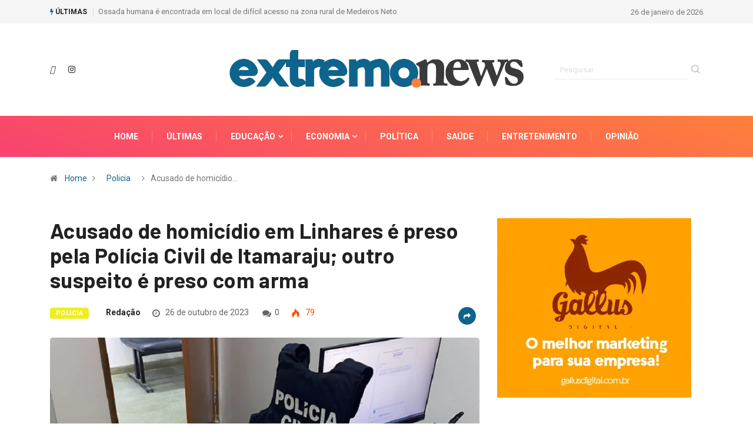

--- FILE ---
content_type: text/html; charset=UTF-8
request_url: https://extremonews.com.br/policia/acusado-de-homicidio-em-linhares-e-preso-pela-policia-civil-de-itamaraju-outro-suspeito-e-preso-com-arma/
body_size: 21923
content:
<!DOCTYPE html>
  <html lang="pt-BR" class="" data-skin="light"> 
    <head>
        <meta charset="UTF-8">
        <meta name="viewport" content="width=device-width, initial-scale=1, maximum-scale=1">
		<title>Acusado de homicídio em Linhares é preso pela Polícia Civil de Itamaraju; outro suspeito é preso com arma &#8211; Extremo News</title>
<style>
#wpadminbar #wp-admin-bar-vtrts_pro_top_button .ab-icon:before {
	content: "\f185";
	color: #1DAE22;
	top: 3px;
}
</style><link href="https://fonts.googleapis.com/css?family=Roboto%3A700%2C%2C400%2C900%7CBarlow%3A700%2C400%2C900" rel="stylesheet"><meta name='robots' content='max-image-preview:large' />
<link rel='dns-prefetch' href='//fonts.googleapis.com' />
<link rel="alternate" type="application/rss+xml" title="Feed para Extremo News &raquo;" href="https://extremonews.com.br/feed/" />
<link rel="alternate" type="application/rss+xml" title="Feed de comentários para Extremo News &raquo;" href="https://extremonews.com.br/comments/feed/" />
<script type="text/javascript">
/* <![CDATA[ */
window._wpemojiSettings = {"baseUrl":"https:\/\/s.w.org\/images\/core\/emoji\/15.0.3\/72x72\/","ext":".png","svgUrl":"https:\/\/s.w.org\/images\/core\/emoji\/15.0.3\/svg\/","svgExt":".svg","source":{"concatemoji":"https:\/\/extremonews.com.br\/wp-includes\/js\/wp-emoji-release.min.js?ver=6.5.5"}};
/*! This file is auto-generated */
!function(i,n){var o,s,e;function c(e){try{var t={supportTests:e,timestamp:(new Date).valueOf()};sessionStorage.setItem(o,JSON.stringify(t))}catch(e){}}function p(e,t,n){e.clearRect(0,0,e.canvas.width,e.canvas.height),e.fillText(t,0,0);var t=new Uint32Array(e.getImageData(0,0,e.canvas.width,e.canvas.height).data),r=(e.clearRect(0,0,e.canvas.width,e.canvas.height),e.fillText(n,0,0),new Uint32Array(e.getImageData(0,0,e.canvas.width,e.canvas.height).data));return t.every(function(e,t){return e===r[t]})}function u(e,t,n){switch(t){case"flag":return n(e,"\ud83c\udff3\ufe0f\u200d\u26a7\ufe0f","\ud83c\udff3\ufe0f\u200b\u26a7\ufe0f")?!1:!n(e,"\ud83c\uddfa\ud83c\uddf3","\ud83c\uddfa\u200b\ud83c\uddf3")&&!n(e,"\ud83c\udff4\udb40\udc67\udb40\udc62\udb40\udc65\udb40\udc6e\udb40\udc67\udb40\udc7f","\ud83c\udff4\u200b\udb40\udc67\u200b\udb40\udc62\u200b\udb40\udc65\u200b\udb40\udc6e\u200b\udb40\udc67\u200b\udb40\udc7f");case"emoji":return!n(e,"\ud83d\udc26\u200d\u2b1b","\ud83d\udc26\u200b\u2b1b")}return!1}function f(e,t,n){var r="undefined"!=typeof WorkerGlobalScope&&self instanceof WorkerGlobalScope?new OffscreenCanvas(300,150):i.createElement("canvas"),a=r.getContext("2d",{willReadFrequently:!0}),o=(a.textBaseline="top",a.font="600 32px Arial",{});return e.forEach(function(e){o[e]=t(a,e,n)}),o}function t(e){var t=i.createElement("script");t.src=e,t.defer=!0,i.head.appendChild(t)}"undefined"!=typeof Promise&&(o="wpEmojiSettingsSupports",s=["flag","emoji"],n.supports={everything:!0,everythingExceptFlag:!0},e=new Promise(function(e){i.addEventListener("DOMContentLoaded",e,{once:!0})}),new Promise(function(t){var n=function(){try{var e=JSON.parse(sessionStorage.getItem(o));if("object"==typeof e&&"number"==typeof e.timestamp&&(new Date).valueOf()<e.timestamp+604800&&"object"==typeof e.supportTests)return e.supportTests}catch(e){}return null}();if(!n){if("undefined"!=typeof Worker&&"undefined"!=typeof OffscreenCanvas&&"undefined"!=typeof URL&&URL.createObjectURL&&"undefined"!=typeof Blob)try{var e="postMessage("+f.toString()+"("+[JSON.stringify(s),u.toString(),p.toString()].join(",")+"));",r=new Blob([e],{type:"text/javascript"}),a=new Worker(URL.createObjectURL(r),{name:"wpTestEmojiSupports"});return void(a.onmessage=function(e){c(n=e.data),a.terminate(),t(n)})}catch(e){}c(n=f(s,u,p))}t(n)}).then(function(e){for(var t in e)n.supports[t]=e[t],n.supports.everything=n.supports.everything&&n.supports[t],"flag"!==t&&(n.supports.everythingExceptFlag=n.supports.everythingExceptFlag&&n.supports[t]);n.supports.everythingExceptFlag=n.supports.everythingExceptFlag&&!n.supports.flag,n.DOMReady=!1,n.readyCallback=function(){n.DOMReady=!0}}).then(function(){return e}).then(function(){var e;n.supports.everything||(n.readyCallback(),(e=n.source||{}).concatemoji?t(e.concatemoji):e.wpemoji&&e.twemoji&&(t(e.twemoji),t(e.wpemoji)))}))}((window,document),window._wpemojiSettings);
/* ]]> */
</script>

<style id='wp-emoji-styles-inline-css' type='text/css'>

	img.wp-smiley, img.emoji {
		display: inline !important;
		border: none !important;
		box-shadow: none !important;
		height: 1em !important;
		width: 1em !important;
		margin: 0 0.07em !important;
		vertical-align: -0.1em !important;
		background: none !important;
		padding: 0 !important;
	}
</style>
<link rel='stylesheet' id='wp-block-library-css' href='https://extremonews.com.br/wp-includes/css/dist/block-library/style.min.css?ver=6.5.5' type='text/css' media='all' />
<style id='wp-block-library-theme-inline-css' type='text/css'>
.wp-block-audio figcaption{color:#555;font-size:13px;text-align:center}.is-dark-theme .wp-block-audio figcaption{color:#ffffffa6}.wp-block-audio{margin:0 0 1em}.wp-block-code{border:1px solid #ccc;border-radius:4px;font-family:Menlo,Consolas,monaco,monospace;padding:.8em 1em}.wp-block-embed figcaption{color:#555;font-size:13px;text-align:center}.is-dark-theme .wp-block-embed figcaption{color:#ffffffa6}.wp-block-embed{margin:0 0 1em}.blocks-gallery-caption{color:#555;font-size:13px;text-align:center}.is-dark-theme .blocks-gallery-caption{color:#ffffffa6}.wp-block-image figcaption{color:#555;font-size:13px;text-align:center}.is-dark-theme .wp-block-image figcaption{color:#ffffffa6}.wp-block-image{margin:0 0 1em}.wp-block-pullquote{border-bottom:4px solid;border-top:4px solid;color:currentColor;margin-bottom:1.75em}.wp-block-pullquote cite,.wp-block-pullquote footer,.wp-block-pullquote__citation{color:currentColor;font-size:.8125em;font-style:normal;text-transform:uppercase}.wp-block-quote{border-left:.25em solid;margin:0 0 1.75em;padding-left:1em}.wp-block-quote cite,.wp-block-quote footer{color:currentColor;font-size:.8125em;font-style:normal;position:relative}.wp-block-quote.has-text-align-right{border-left:none;border-right:.25em solid;padding-left:0;padding-right:1em}.wp-block-quote.has-text-align-center{border:none;padding-left:0}.wp-block-quote.is-large,.wp-block-quote.is-style-large,.wp-block-quote.is-style-plain{border:none}.wp-block-search .wp-block-search__label{font-weight:700}.wp-block-search__button{border:1px solid #ccc;padding:.375em .625em}:where(.wp-block-group.has-background){padding:1.25em 2.375em}.wp-block-separator.has-css-opacity{opacity:.4}.wp-block-separator{border:none;border-bottom:2px solid;margin-left:auto;margin-right:auto}.wp-block-separator.has-alpha-channel-opacity{opacity:1}.wp-block-separator:not(.is-style-wide):not(.is-style-dots){width:100px}.wp-block-separator.has-background:not(.is-style-dots){border-bottom:none;height:1px}.wp-block-separator.has-background:not(.is-style-wide):not(.is-style-dots){height:2px}.wp-block-table{margin:0 0 1em}.wp-block-table td,.wp-block-table th{word-break:normal}.wp-block-table figcaption{color:#555;font-size:13px;text-align:center}.is-dark-theme .wp-block-table figcaption{color:#ffffffa6}.wp-block-video figcaption{color:#555;font-size:13px;text-align:center}.is-dark-theme .wp-block-video figcaption{color:#ffffffa6}.wp-block-video{margin:0 0 1em}.wp-block-template-part.has-background{margin-bottom:0;margin-top:0;padding:1.25em 2.375em}
</style>
<style id='classic-theme-styles-inline-css' type='text/css'>
/*! This file is auto-generated */
.wp-block-button__link{color:#fff;background-color:#32373c;border-radius:9999px;box-shadow:none;text-decoration:none;padding:calc(.667em + 2px) calc(1.333em + 2px);font-size:1.125em}.wp-block-file__button{background:#32373c;color:#fff;text-decoration:none}
</style>
<style id='global-styles-inline-css' type='text/css'>
body{--wp--preset--color--black: #000000;--wp--preset--color--cyan-bluish-gray: #abb8c3;--wp--preset--color--white: #ffffff;--wp--preset--color--pale-pink: #f78da7;--wp--preset--color--vivid-red: #cf2e2e;--wp--preset--color--luminous-vivid-orange: #ff6900;--wp--preset--color--luminous-vivid-amber: #fcb900;--wp--preset--color--light-green-cyan: #7bdcb5;--wp--preset--color--vivid-green-cyan: #00d084;--wp--preset--color--pale-cyan-blue: #8ed1fc;--wp--preset--color--vivid-cyan-blue: #0693e3;--wp--preset--color--vivid-purple: #9b51e0;--wp--preset--gradient--vivid-cyan-blue-to-vivid-purple: linear-gradient(135deg,rgba(6,147,227,1) 0%,rgb(155,81,224) 100%);--wp--preset--gradient--light-green-cyan-to-vivid-green-cyan: linear-gradient(135deg,rgb(122,220,180) 0%,rgb(0,208,130) 100%);--wp--preset--gradient--luminous-vivid-amber-to-luminous-vivid-orange: linear-gradient(135deg,rgba(252,185,0,1) 0%,rgba(255,105,0,1) 100%);--wp--preset--gradient--luminous-vivid-orange-to-vivid-red: linear-gradient(135deg,rgba(255,105,0,1) 0%,rgb(207,46,46) 100%);--wp--preset--gradient--very-light-gray-to-cyan-bluish-gray: linear-gradient(135deg,rgb(238,238,238) 0%,rgb(169,184,195) 100%);--wp--preset--gradient--cool-to-warm-spectrum: linear-gradient(135deg,rgb(74,234,220) 0%,rgb(151,120,209) 20%,rgb(207,42,186) 40%,rgb(238,44,130) 60%,rgb(251,105,98) 80%,rgb(254,248,76) 100%);--wp--preset--gradient--blush-light-purple: linear-gradient(135deg,rgb(255,206,236) 0%,rgb(152,150,240) 100%);--wp--preset--gradient--blush-bordeaux: linear-gradient(135deg,rgb(254,205,165) 0%,rgb(254,45,45) 50%,rgb(107,0,62) 100%);--wp--preset--gradient--luminous-dusk: linear-gradient(135deg,rgb(255,203,112) 0%,rgb(199,81,192) 50%,rgb(65,88,208) 100%);--wp--preset--gradient--pale-ocean: linear-gradient(135deg,rgb(255,245,203) 0%,rgb(182,227,212) 50%,rgb(51,167,181) 100%);--wp--preset--gradient--electric-grass: linear-gradient(135deg,rgb(202,248,128) 0%,rgb(113,206,126) 100%);--wp--preset--gradient--midnight: linear-gradient(135deg,rgb(2,3,129) 0%,rgb(40,116,252) 100%);--wp--preset--font-size--small: 13px;--wp--preset--font-size--medium: 20px;--wp--preset--font-size--large: 36px;--wp--preset--font-size--x-large: 42px;--wp--preset--spacing--20: 0.44rem;--wp--preset--spacing--30: 0.67rem;--wp--preset--spacing--40: 1rem;--wp--preset--spacing--50: 1.5rem;--wp--preset--spacing--60: 2.25rem;--wp--preset--spacing--70: 3.38rem;--wp--preset--spacing--80: 5.06rem;--wp--preset--shadow--natural: 6px 6px 9px rgba(0, 0, 0, 0.2);--wp--preset--shadow--deep: 12px 12px 50px rgba(0, 0, 0, 0.4);--wp--preset--shadow--sharp: 6px 6px 0px rgba(0, 0, 0, 0.2);--wp--preset--shadow--outlined: 6px 6px 0px -3px rgba(255, 255, 255, 1), 6px 6px rgba(0, 0, 0, 1);--wp--preset--shadow--crisp: 6px 6px 0px rgba(0, 0, 0, 1);}:where(.is-layout-flex){gap: 0.5em;}:where(.is-layout-grid){gap: 0.5em;}body .is-layout-flex{display: flex;}body .is-layout-flex{flex-wrap: wrap;align-items: center;}body .is-layout-flex > *{margin: 0;}body .is-layout-grid{display: grid;}body .is-layout-grid > *{margin: 0;}:where(.wp-block-columns.is-layout-flex){gap: 2em;}:where(.wp-block-columns.is-layout-grid){gap: 2em;}:where(.wp-block-post-template.is-layout-flex){gap: 1.25em;}:where(.wp-block-post-template.is-layout-grid){gap: 1.25em;}.has-black-color{color: var(--wp--preset--color--black) !important;}.has-cyan-bluish-gray-color{color: var(--wp--preset--color--cyan-bluish-gray) !important;}.has-white-color{color: var(--wp--preset--color--white) !important;}.has-pale-pink-color{color: var(--wp--preset--color--pale-pink) !important;}.has-vivid-red-color{color: var(--wp--preset--color--vivid-red) !important;}.has-luminous-vivid-orange-color{color: var(--wp--preset--color--luminous-vivid-orange) !important;}.has-luminous-vivid-amber-color{color: var(--wp--preset--color--luminous-vivid-amber) !important;}.has-light-green-cyan-color{color: var(--wp--preset--color--light-green-cyan) !important;}.has-vivid-green-cyan-color{color: var(--wp--preset--color--vivid-green-cyan) !important;}.has-pale-cyan-blue-color{color: var(--wp--preset--color--pale-cyan-blue) !important;}.has-vivid-cyan-blue-color{color: var(--wp--preset--color--vivid-cyan-blue) !important;}.has-vivid-purple-color{color: var(--wp--preset--color--vivid-purple) !important;}.has-black-background-color{background-color: var(--wp--preset--color--black) !important;}.has-cyan-bluish-gray-background-color{background-color: var(--wp--preset--color--cyan-bluish-gray) !important;}.has-white-background-color{background-color: var(--wp--preset--color--white) !important;}.has-pale-pink-background-color{background-color: var(--wp--preset--color--pale-pink) !important;}.has-vivid-red-background-color{background-color: var(--wp--preset--color--vivid-red) !important;}.has-luminous-vivid-orange-background-color{background-color: var(--wp--preset--color--luminous-vivid-orange) !important;}.has-luminous-vivid-amber-background-color{background-color: var(--wp--preset--color--luminous-vivid-amber) !important;}.has-light-green-cyan-background-color{background-color: var(--wp--preset--color--light-green-cyan) !important;}.has-vivid-green-cyan-background-color{background-color: var(--wp--preset--color--vivid-green-cyan) !important;}.has-pale-cyan-blue-background-color{background-color: var(--wp--preset--color--pale-cyan-blue) !important;}.has-vivid-cyan-blue-background-color{background-color: var(--wp--preset--color--vivid-cyan-blue) !important;}.has-vivid-purple-background-color{background-color: var(--wp--preset--color--vivid-purple) !important;}.has-black-border-color{border-color: var(--wp--preset--color--black) !important;}.has-cyan-bluish-gray-border-color{border-color: var(--wp--preset--color--cyan-bluish-gray) !important;}.has-white-border-color{border-color: var(--wp--preset--color--white) !important;}.has-pale-pink-border-color{border-color: var(--wp--preset--color--pale-pink) !important;}.has-vivid-red-border-color{border-color: var(--wp--preset--color--vivid-red) !important;}.has-luminous-vivid-orange-border-color{border-color: var(--wp--preset--color--luminous-vivid-orange) !important;}.has-luminous-vivid-amber-border-color{border-color: var(--wp--preset--color--luminous-vivid-amber) !important;}.has-light-green-cyan-border-color{border-color: var(--wp--preset--color--light-green-cyan) !important;}.has-vivid-green-cyan-border-color{border-color: var(--wp--preset--color--vivid-green-cyan) !important;}.has-pale-cyan-blue-border-color{border-color: var(--wp--preset--color--pale-cyan-blue) !important;}.has-vivid-cyan-blue-border-color{border-color: var(--wp--preset--color--vivid-cyan-blue) !important;}.has-vivid-purple-border-color{border-color: var(--wp--preset--color--vivid-purple) !important;}.has-vivid-cyan-blue-to-vivid-purple-gradient-background{background: var(--wp--preset--gradient--vivid-cyan-blue-to-vivid-purple) !important;}.has-light-green-cyan-to-vivid-green-cyan-gradient-background{background: var(--wp--preset--gradient--light-green-cyan-to-vivid-green-cyan) !important;}.has-luminous-vivid-amber-to-luminous-vivid-orange-gradient-background{background: var(--wp--preset--gradient--luminous-vivid-amber-to-luminous-vivid-orange) !important;}.has-luminous-vivid-orange-to-vivid-red-gradient-background{background: var(--wp--preset--gradient--luminous-vivid-orange-to-vivid-red) !important;}.has-very-light-gray-to-cyan-bluish-gray-gradient-background{background: var(--wp--preset--gradient--very-light-gray-to-cyan-bluish-gray) !important;}.has-cool-to-warm-spectrum-gradient-background{background: var(--wp--preset--gradient--cool-to-warm-spectrum) !important;}.has-blush-light-purple-gradient-background{background: var(--wp--preset--gradient--blush-light-purple) !important;}.has-blush-bordeaux-gradient-background{background: var(--wp--preset--gradient--blush-bordeaux) !important;}.has-luminous-dusk-gradient-background{background: var(--wp--preset--gradient--luminous-dusk) !important;}.has-pale-ocean-gradient-background{background: var(--wp--preset--gradient--pale-ocean) !important;}.has-electric-grass-gradient-background{background: var(--wp--preset--gradient--electric-grass) !important;}.has-midnight-gradient-background{background: var(--wp--preset--gradient--midnight) !important;}.has-small-font-size{font-size: var(--wp--preset--font-size--small) !important;}.has-medium-font-size{font-size: var(--wp--preset--font-size--medium) !important;}.has-large-font-size{font-size: var(--wp--preset--font-size--large) !important;}.has-x-large-font-size{font-size: var(--wp--preset--font-size--x-large) !important;}
.wp-block-navigation a:where(:not(.wp-element-button)){color: inherit;}
:where(.wp-block-post-template.is-layout-flex){gap: 1.25em;}:where(.wp-block-post-template.is-layout-grid){gap: 1.25em;}
:where(.wp-block-columns.is-layout-flex){gap: 2em;}:where(.wp-block-columns.is-layout-grid){gap: 2em;}
.wp-block-pullquote{font-size: 1.5em;line-height: 1.6;}
</style>
<link rel='stylesheet' id='wp_automatic_gallery_style-css' href='https://extremonews.com.br/wp-content/plugins/wp-automatic/css/wp-automatic.css?ver=1.0.0' type='text/css' media='all' />
<link rel='stylesheet' id='digiqole-fonts-css' href='https://fonts.googleapis.com/css?family=Barlow%3A300%2C300i%2C400%2C400i%2C500%2C500i%2C600%2C600i%2C700%2C700i%2C800%2C800i%2C900%2C900i%7CRoboto%3A300%2C300i%2C400%2C400i%2C500%2C500i%2C700%2C700i%2C900%2C900i&#038;ver=1.5.2' type='text/css' media='all' />
<link rel='stylesheet' id='bootstrap-css' href='https://extremonews.com.br/wp-content/themes/digiqole/assets/css/bootstrap.min.css?ver=1.5.2' type='text/css' media='all' />
<link rel='stylesheet' id='font-awesome-css' href='https://extremonews.com.br/wp-content/themes/digiqole/assets/css/font-awesome.css?ver=1.5.2' type='text/css' media='all' />
<link rel='stylesheet' id='icon-font-css' href='https://extremonews.com.br/wp-content/themes/digiqole/assets/css/icon-font.css?ver=1.5.2' type='text/css' media='all' />
<link rel='stylesheet' id='animate-css' href='https://extremonews.com.br/wp-content/themes/digiqole/assets/css/animate.css?ver=1.5.2' type='text/css' media='all' />
<link rel='stylesheet' id='magnific-popup-css' href='https://extremonews.com.br/wp-content/themes/digiqole/assets/css/magnific-popup.css?ver=1.5.2' type='text/css' media='all' />
<link rel='stylesheet' id='owl-carousel-min-css' href='https://extremonews.com.br/wp-content/themes/digiqole/assets/css/owl.carousel.min.css?ver=1.5.2' type='text/css' media='all' />
<link rel='stylesheet' id='owl-theme-default-css' href='https://extremonews.com.br/wp-content/themes/digiqole/assets/css/owl.theme.default.min.css?ver=1.5.2' type='text/css' media='all' />
<link rel='stylesheet' id='jquery-mCustomScrollbar-css' href='https://extremonews.com.br/wp-content/themes/digiqole/assets/css/jquery.mCustomScrollbar.css?ver=1.5.2' type='text/css' media='all' />
<link rel='stylesheet' id='digiqole-woocommerce-css' href='https://extremonews.com.br/wp-content/themes/digiqole/assets/css/woocommerce.css?ver=1.5.2' type='text/css' media='all' />
<link rel='stylesheet' id='digiqole-blog-css' href='https://extremonews.com.br/wp-content/themes/digiqole/assets/css/blog.css?ver=1.5.2' type='text/css' media='all' />
<link rel='stylesheet' id='digiqole-print-css' href='https://extremonews.com.br/wp-content/themes/digiqole/assets/css/print.css?ver=1.5.2' type='text/css' media='print' />
<link rel='stylesheet' id='digiqole-gutenberg-custom-css' href='https://extremonews.com.br/wp-content/themes/digiqole/assets/css/gutenberg-custom.css?ver=1.5.2' type='text/css' media='all' />
<link rel='stylesheet' id='digiqole-master-css' href='https://extremonews.com.br/wp-content/themes/digiqole/assets/css/master.css?ver=1.5.2' type='text/css' media='all' />
<style id='digiqole-master-inline-css' type='text/css'>
.progress-bar{ background-color : #000}
        body{ font-family:"Roboto";font-style:normal;line-height:15px;font-size:14px;font-weight:400; }
        .body-box-layout{ 
            background-image:url(//extremonews.com.br/wp-content/uploads/2020/07/bg_image.png);;
            background-repeat: no-repeat;
            background-position: center;
            background-size: cover;
            background-attachment: fixed;
         }
        body,
        .post-navigation .post-previous a p, .post-navigation .post-next a p,
        .dark-mode .blog-single .post-meta li,
        .dark-mode .wp-block-quote p,
        .dark-mode .wp-block-quote::before,
        .dark-mode .wp-block-quote cite,
        .dark-mode .view-review-list .xs-review-date,
        .dark-mode .view-review-list .xs-reviewer-author,
        .dark-mode .breadcrumb li,
        .dark-mode .post-meta span,
        .dark-mode .post-meta span a,
        .dark-mode .tranding-bg-white .tranding-bar .trending-slide-bg.trending-slide .post-title a,
        .dark-mode .blog-single .post-meta li.post-author a{
           color:  #333333;
        }
        h1, h2, h3, h4, h5, h6,
        .post-title,
        .post-navigation span,
        .post-title a,
        .dark-mode .error-page .error-code,
        .dark-mode.archive .entry-blog-summery .readmore-btn,
        .dark-mode .entry-blog-summery.ts-post .readmore-btn,
        .dark-mode .apsc-icons-wrapper.apsc-theme-2 .apsc-each-profile a,
        .dark-mode .ts-author-content .comment a{
            color:  #222222;
        }


     .dark-mode .apsc-icons-wrapper.apsc-theme-2 .apsc-each-profile a{
        color: #222222 !important;
        }
        .dark-mode .blog-single .post .post-body{
            background: transparent;
        }




        h1,h2{
            font-family:"Barlow";font-weight:700;
        }
        h3{ 
            font-family:"Barlow";font-weight:700; 
        }

        h4{ 
            font-family:"Barlow";font-weight:700;
        }

        a,  .entry-header .entry-title a:hover, .sidebar ul li a:hover{
            color: #0f648c;
            transition: all ease 500ms;
        }
      
        .btn-primary:hover,
        .switch__background,
        .switch__mouth,
        .switch__eye-left,
        .switch__eye-right{
         background: #e74907;
         border-color: #e74907;;
        }
        .tag-lists a:hover, .tagcloud a:hover,
        .owl-carousel .owl-dots .owl-dot.active span{
            border-color: #0f648c;;
        }
        blockquote.wp-block-quote, .wp-block-quote, .wp-block-quote:not(.is-large):not(.is-style-large), .wp-block-pullquote blockquote,
         blockquote.wp-block-pullquote, .wp-block-quote.is-large, .wp-block-quote.is-style-large{
            border-left-color: #0f648c;;
        }

        
        .post .post-footer .readmore,
        .post .post-media .video-link-btn a,
        .post-list-item .recen-tab-menu.nav-tabs li a:before, 
        .post-list-item .recen-tab-menu.nav-tabs li a:after,
        .blog-single .xs-review-box .xs-review .xs-btn:hover,
        .blog-single .tag-lists span,
        .tag-lists a:hover, .tagcloud a:hover,
        .heading-style3 .block-title .title-angle-shap:before, 
        .heading-style3 .block-title .title-angle-shap:after,
         .heading-style3 .widget-title .title-angle-shap:before, 
         .heading-style3 .widget-title .title-angle-shap:after, 
         .sidebar .widget .block-title .title-angle-shap:before,
          .sidebar .widget .block-title .title-angle-shap:after, 
          .sidebar .widget .widget-title .title-angle-shap:before, 
        .sidebar .widget .widget-title .title-angle-shap:after,
        .pagination li.active a, .pagination li:hover a,
        .owl-carousel .owl-dots .owl-dot.active span,
        .header .navbar-light .ekit-wid-con .digiqole-elementskit-menu
         .elementskit-navbar-nav > li.active > a:before,
         .trending-light .tranding-bar .trending-slide .trending-title,
        .post-list-item .post-thumb .tab-post-count, .post-list-item .post-thumb .post-index,
        .woocommerce ul.products li.product .button,.woocommerce ul.products li.product .added_to_cart,
        .woocommerce nav.woocommerce-pagination ul li a:focus, .woocommerce nav.woocommerce-pagination ul li a:hover, .woocommerce nav.woocommerce-pagination ul li span.current,
        .woocommerce #respond input#submit.alt, .woocommerce a.button.alt, .woocommerce button.button.alt, .woocommerce input.button.alt,.sponsor-web-link a:hover i, .woocommerce .widget_price_filter .ui-slider .ui-slider-range,
        .woocommerce span.onsale,
        .not-found .input-group-btn,
        .btn,
        .BackTo,
        .sidebar .widget.widget_search .input-group-btn,
        .woocommerce ul.products li.product .added_to_cart:hover, .woocommerce #respond input#submit.alt:hover, .woocommerce a.button.alt:hover, .woocommerce button.button.alt:hover, 
        .footer-social ul li a,
        .digiqole-video-post .video-item .post-video .ts-play-btn,
        .blog-single .post-meta .social-share i.fa-share,
        .woocommerce input.button.alt:hover,
        .woocommerce .widget_price_filter .ui-slider .ui-slider-handle,
        #preloader{
            background: #0f648c;
        }
        .owl-carousel.owl-loaded .owl-nav .owl-next.disabled, 
        .owl-carousel.owl-loaded .owl-nav .owl-prev.disabled,
        .ts-about-image-wrapper.owl-carousel.owl-theme .owl-nav [class*=owl-]:hover{
            background: #0f648c !important;

        }

        .ts-footer .recent-posts-widget .post-content .post-title a:hover,
        .post-list-item .recen-tab-menu.nav-tabs li a.active,
        .ts-footer .footer-left-widget .footer-social li a:hover,
         .ts-footer .footer-widget .footer-social li a:hover,
         .heading-style3 .block-title, .heading-style3 .widget-title,
         .topbar.topbar-gray .tranding-bg-white .tranding-bar .trending-slide-bg .trending-title i,
         .sidebar .widget .block-title, .sidebar .widget .widget-title,
         .header .navbar-light .ekit-wid-con .digiqole-elementskit-menu .elementskit-navbar-nav .dropdown-item.active,
         .header .navbar-light .ekit-wid-con .digiqole-elementskit-menu .elementskit-navbar-nav li a:hover,
         .social-links li a:hover,
         .post-title a:hover,
         .video-tab-list .post-tab-list li a.active h4.post-title, .video-tab-list .post-tab-list li a:hover h4.post-title,
         .featured-tab-item .nav-tabs .nav-link.active .tab-head > span.tab-text-title,
         .woocommerce ul.products li.product .price, 
         .woocommerce ul.products li.product .woocommerce-loop-product__title:hover{
            color: #0f648c;
        }

        

       
      
        
            .logo img{
                max-width: 500px;
            }
        
     
            .header .navbar-light .navbar-nav li ul.dropdown-menu li a,
            .header .navbar-light .ekit-wid-con .digiqole-elementskit-menu .elementskit-navbar-nav li ul li a,
            .header .navbar-light .ekit-wid-con .digiqole-elementskit-menu .elementskit-navbar-nav li .elementskit-dropdown li a{
                   color: ;
                   font-size: 12px;
                }
            
            .header-gradient-area .navbar-light .ekit-wid-con .digiqole-elementskit-menu .elementskit-navbar-nav > li > a,
            .header.header-gradient .navbar-light .ekit-wid-con .digiqole-elementskit-menu .elementskit-navbar-nav > li > a,
            .header .navbar-light .ekit-wid-con .digiqole-elementskit-menu .elementskit-navbar-nav > li > a,
            .header .navbar-light .nav-search-area a,
            .header-gradient .navbar-light .social-links li a,
            .header .navbar-light .navbar-nav > li > a,
            .header-gradient .navbar-light .nav-search-area .header-search-icon a{
                font-family:"Roboto";font-weight:700;
                }
            .ts-footer{
            padding-top:70px;
            padding-bottom:20px;
         }
      body,
      .dark-mode .ts-author-media,
      .dark-mode .ts-author-content::before,
      .dark-mode .ts-author-content::after,
      .dark-mode .post-layout-style4 .post-single .entry-header{
         background-color: #fff;
      }
     
      .ts-footer{
          background-color: #222222;
          background-repeat:no-repeat;
          background-size: cover;
          
          
      }
      .newsletter-form span,
      .ts-footer .widget-title span{
        background-color: #222222;
      }

      .ts-footer-classic .widget-title,
      .ts-footer-classic h3,
      .ts-footer-classic h4,
      .ts-footer .widget-title,
      .ts-footer-classic .contact h3{
          color: #fff;
      }
      .ts-footer p,
      .ts-footer .list-arrow li a,
      .ts-footer .menu li a,
      .ts-footer .service-time li,
      .ts-footer .list-arrow li::before, 
      .ts-footer .footer-info li,
      .ts-footer .footer-left-widget .footer-social li a, .ts-footer .footer-widget .footer-social li a,
      .ts-footer .footer-left-widget p, .ts-footer .footer-widget p,
      .ts-footer .recent-posts-widget .post-content .post-title a,
      .ts-footer .menu li::before{
        color: #fff;
      }

     
     
      .copy-right{
         background-color: #101010;
      }
      .copy-right .copyright-text p{
         color: #fff;
      }
      
</style>
<script type="text/javascript" id="ahc_front_js-js-extra">
/* <![CDATA[ */
var ahc_ajax_front = {"ajax_url":"https:\/\/extremonews.com.br\/wp-admin\/admin-ajax.php","page_id":"7638","page_title":"Acusado de homic\u00eddio em Linhares \u00e9 preso pela Pol\u00edcia Civil de Itamaraju; outro suspeito \u00e9 preso com arma","post_type":"post"};
/* ]]> */
</script>
<script type="text/javascript" src="https://extremonews.com.br/wp-content/plugins/visitors-traffic-real-time-statistics-pro/js/front.js?ver=6.5.5" id="ahc_front_js-js"></script>
<script type="text/javascript" src="https://extremonews.com.br/wp-includes/js/jquery/jquery.min.js?ver=3.7.1" id="jquery-core-js"></script>
<script type="text/javascript" src="https://extremonews.com.br/wp-includes/js/jquery/jquery-migrate.min.js?ver=3.4.1" id="jquery-migrate-js"></script>
<script type="text/javascript" src="https://extremonews.com.br/wp-content/plugins/wp-automatic/js/main-front.js?ver=6.5.5" id="wp_automatic_gallery-js"></script>
<link rel="https://api.w.org/" href="https://extremonews.com.br/wp-json/" /><link rel="alternate" type="application/json" href="https://extremonews.com.br/wp-json/wp/v2/posts/7638" /><link rel="EditURI" type="application/rsd+xml" title="RSD" href="https://extremonews.com.br/xmlrpc.php?rsd" />
<meta name="generator" content="WordPress 6.5.5" />
<link rel='shortlink' href='https://extremonews.com.br/?p=7638' />
<link rel="alternate" type="application/json+oembed" href="https://extremonews.com.br/wp-json/oembed/1.0/embed?url=https%3A%2F%2Fextremonews.com.br%2Fpolicia%2Facusado-de-homicidio-em-linhares-e-preso-pela-policia-civil-de-itamaraju-outro-suspeito-e-preso-com-arma%2F" />
<link rel="alternate" type="text/xml+oembed" href="https://extremonews.com.br/wp-json/oembed/1.0/embed?url=https%3A%2F%2Fextremonews.com.br%2Fpolicia%2Facusado-de-homicidio-em-linhares-e-preso-pela-policia-civil-de-itamaraju-outro-suspeito-e-preso-com-arma%2F&#038;format=xml" />
          <meta name="description" content="Acusado de homicídio em Linhares é preso pela Polícia Civil de Itamaraju; outro suspeito é preso com arma">
          <meta property="og:title" content="Acusado de homicídio em Linhares é preso pela Polícia Civil de Itamaraju; outro suspeito é preso com arma">
          <meta property="og:description" content="Itamaraju: Um suspeito de ter praticado um homicídio qualificado em Linhares/ES foi recluso pela Polícia Social de Itamaraju na tarde desta quarta-feira (04). O réu trata-se de Magno Pereira Lima, de 32 anos. Magno é irmão de Janio Pereira Lima, vulgo “Junior Gordinho”, de 34 anos, que foi assassinado no último dia 24 de setembro, [&hellip;]">
          <meta property="og:image" content="https://extremonews.com.br/wp-content/uploads/2023/10/000vre.jpg"/>
          <meta property="og:url" content="https://extremonews.com.br/policia/acusado-de-homicidio-em-linhares-e-preso-pela-policia-civil-de-itamaraju-outro-suspeito-e-preso-com-arma/">
          
       <link rel="icon" href="https://extremonews.com.br/wp-content/uploads/2021/08/cropped-favicon-1-32x32.png" sizes="32x32" />
<link rel="icon" href="https://extremonews.com.br/wp-content/uploads/2021/08/cropped-favicon-1-192x192.png" sizes="192x192" />
<link rel="apple-touch-icon" href="https://extremonews.com.br/wp-content/uploads/2021/08/cropped-favicon-1-180x180.png" />
<meta name="msapplication-TileImage" content="https://extremonews.com.br/wp-content/uploads/2021/08/cropped-favicon-1-270x270.png" />
		<style type="text/css" id="wp-custom-css">
			

@media (min-width: 1025px){
	.header{
		min-height: 70px;
	}
}
.header-gradient-area .navbar-light .ekit-wid-con .digiqole-elementskit-menu .elementskit-navbar-nav > li > a:hover{
	color: #fff;
}


.food-gallery .elementor-widget-container .elementor-image img{
	cursor: crosshair;
}


.postid-96 .newsletter-area{
	margin-top: 50px
}

.location-info .elementor-icon-box-icon{
	margin-top: 6px;
}
@media (max-width: 1024px){
	.ekit_menu_responsive_tablet .elementskit-submenu-indicator {
    border: 1px solid transparent !important;
}
}		</style>
		    </head>
    <body class="post-template-default single single-post postid-7638 single-format-standard sidebar-active" >

    
     
       
      
        
         <div data-posttypecls="digiqole-single-post" class="digiqole_progress_container progress-container">
            <span class="progress-bar"></span>
         </div>
      
   
    


 
      <div class="body-inner-content">
      
       <div class="topbar topbar-gray">
   <div class="container">
      <div class="row">
         <div class="col-lg-9 col-md-8">
            <div class="tranding-bg-white">
               
   <div class="tranding-bar">
				<div id="tredingcarousel" class="trending-slide carousel slide trending-slide-bg" data-ride="carousel">
											<p class="trending-title"><i class="fa fa-bolt"></i> ÚLTIMAS</p>
										<div class="carousel-inner">
																				<div class="carousel-item active">
															<div class="post-content">
									<p class="post-title title-small"><a href="https://extremonews.com.br/policia/ossada-humana-e-encontrada-em-local-de-dificil-acesso-na-zona-rural-de-medeiros-neto/">Ossada humana é encontrada em local de difícil acesso na zona rural de Medeiros Neto</a></p>
								</div><!--/.most-view-item-content -->
							</div><!--/.carousel-item -->
																				<div class="carousel-item">
															<div class="post-content">
									<p class="post-title title-small"><a href="https://extremonews.com.br/policia/ciclista-morre-ao-atravessar-a-br-101-e-ser-atingido-por-carro-no-distrito-de-montinho-em-itabela/">Ciclista morre ao atravessar a BR-101 e ser atingido por carro no distrito de Montinho em Itabela</a></p>
								</div><!--/.most-view-item-content -->
							</div><!--/.carousel-item -->
																				<div class="carousel-item">
															<div class="post-content">
									<p class="post-title title-small"><a href="https://extremonews.com.br/policia/homem-que-se-passava-por-advogado-e-aplicou-golpes-em-itamaraju-esta-foragido-da-justica/">Homem que se passava por advogado e aplicou golpes em Itamaraju está foragido da Justiça</a></p>
								</div><!--/.most-view-item-content -->
							</div><!--/.carousel-item -->
																				<div class="carousel-item">
															<div class="post-content">
									<p class="post-title title-small"><a href="https://extremonews.com.br/policia/apos-meses-de-monitoramento-pf-prende-suspeito-de-aliciar-menores-pela-internet-em-teixeira-de-freitas/">Após meses de monitoramento, PF prende suspeito de aliciar menores pela internet em Teixeira de Freitas</a></p>
								</div><!--/.most-view-item-content -->
							</div><!--/.carousel-item -->
																				<div class="carousel-item">
															<div class="post-content">
									<p class="post-title title-small"><a href="https://extremonews.com.br/policia/policia-prende-em-flagrante-autor-de-feminicidio-em-posto-da-mata-vitima-tinha-medida-protetiva/">Polícia prende em flagrante autor de feminicídio em Posto da Mata; vítima tinha medida protetiva</a></p>
								</div><!--/.most-view-item-content -->
							</div><!--/.carousel-item -->
											</div> <!--/.carousel-inner-->
									</div> <!--/.trending-slide-->
			</div> <!--/.container-->
               </div>
         </div>
         <div class="col-md-4 col-lg-3 xs-center align-self-center text-right">
            <ul class="top-info">
               <li> <i class="fa fa-calendar-check-o" aria-hidden="true"></i>  
               26 de janeiro de 2026               </li>
            </ul>
         </div>
    
      <!-- end col -->
      </div>
   <!-- end row -->
   </div>
<!-- end container -->
</div>

<div class="header-middle-area style8">
   <div class="container">
      <div class="row">
         <div class="col-md-3 align-self-center">
                                                 <ul class="social-links xs-center">
                  
                                                            <li class="">
                                    <a target="_blank" title="facebook" href="#">
                                    <span class="social-icon">  <i class="fab fa-facebook-f"></i> </span>
                                    </a>
                                 </li>
                                                            <li class="">
                                    <a target="_blank" title="Instrgram" href="https://www.instagram.com/extremonewsoficial">
                                    <span class="social-icon">  <i class="fa fa-instagram"></i> </span>
                                    </a>
                                 </li>
                                                                        </ul>
                                       <!-- end social links -->
                  
                        <!-- Site search end-->
         </div>
          <div class="col-md-6 align-self-center">
              <div class="logo-area text-center">
                                        
                        <a class="logo" href="https://extremonews.com.br/">
                           
                                                         <img  class="img-fluid logo-dark" src="//extremonews.com.br/wp-content/uploads/2021/07/logo-2.png" alt="Extremo News">
                              <img  class="img-fluid logo-light" src="//extremonews.com.br/wp-content/uploads/2020/07/logo-light.png" alt="Extremo News">
                                                         
                        </a>
                        
              </div>
          </div>    
         <!-- col end  -->
         <div class="col-md-3 align-self-center">
            
                                                <div class="header-search text-right">
                      
        <form  method="get" action="https://extremonews.com.br/" class="digiqole-serach xs-search-group">
            <div class="input-group">
                <input type="search" class="form-control" name="s" placeholder="
Pesquisar" value="">
                <button class="input-group-btn search-button"><i class="ts-icon ts-icon-search1"></i></button>
            </div>
        </form>                  </div>
                              
         </div>
         <!-- col end  -->
      </div>
   </div>                     
</div>
<header id="header" class="header header-gradient">
      <div class=" header-wrapper navbar-sticky ">
         <div class="container">
            <nav class="navbar navbar-expand-lg navbar-light m-auto">
                  
                     <a class="logo d-none" href="https://extremonews.com.br/">
                                                      <img  class="img-fluid" src="//extremonews.com.br/wp-content/uploads/2021/07/logo-2.png" alt="Extremo News">
                                                </a>
                          
                  <button class="navbar-toggler" type="button" data-toggle="collapse"
                        data-target="#primary-nav" aria-controls="primary-nav" aria-expanded="false"
                        aria-label="Toggle navigation">
                        <span class="navbar-toggler-icon"><i class="ts-icon ts-icon-menu"></i></span>
                  </button>
                  
                     <div id="primary-nav" class="collapse navbar-collapse"><ul id="main-menu" class="navbar-nav"><li id="menu-item-2119" class="menu-item menu-item-type-post_type menu-item-object-page menu-item-home menu-item-2119 nav-item"><a href="https://extremonews.com.br/" class="nav-link">Home</a></li>
<li id="menu-item-3694" class="menu-item menu-item-type-taxonomy menu-item-object-category menu-item-3694 nav-item"><a href="https://extremonews.com.br/category/ultimas/" class="nav-link">Últimas</a></li>
<li id="menu-item-3687" class="menu-item menu-item-type-taxonomy menu-item-object-category menu-item-has-children menu-item-3687 nav-item dropdown"><a href="https://extremonews.com.br/category/educacao/" class="nav-link dropdown-toggle" data-toggle="dropdown">Educação</a>
<ul class="dropdown-menu">
	<li id="menu-item-3688" class="menu-item menu-item-type-taxonomy menu-item-object-category menu-item-3688 nav-item"><a href="https://extremonews.com.br/category/educacao/cultura/" class=" dropdown-item">Cultura</a>	<li id="menu-item-3689" class="menu-item menu-item-type-taxonomy menu-item-object-category menu-item-3689 nav-item"><a href="https://extremonews.com.br/category/educacao/esporte/" class=" dropdown-item">Esporte</a></ul>
</li>
<li id="menu-item-3676" class="menu-item menu-item-type-taxonomy menu-item-object-category menu-item-has-children menu-item-3676 nav-item dropdown"><a href="https://extremonews.com.br/category/economia/" class="nav-link dropdown-toggle" data-toggle="dropdown">Economia</a>
<ul class="dropdown-menu">
	<li id="menu-item-3685" class="menu-item menu-item-type-taxonomy menu-item-object-category menu-item-3685 nav-item"><a href="https://extremonews.com.br/category/economia/empresas/" class=" dropdown-item">Empresas</a>	<li id="menu-item-3684" class="menu-item menu-item-type-taxonomy menu-item-object-category menu-item-3684 nav-item"><a href="https://extremonews.com.br/category/economia/emprego/" class=" dropdown-item">Emprego</a></ul>
</li>
<li id="menu-item-3692" class="menu-item menu-item-type-taxonomy menu-item-object-category menu-item-3692 nav-item"><a href="https://extremonews.com.br/category/politica/" class="nav-link">Política</a></li>
<li id="menu-item-3693" class="menu-item menu-item-type-taxonomy menu-item-object-category menu-item-3693 nav-item"><a href="https://extremonews.com.br/category/saude/" class="nav-link">Saúde</a></li>
<li id="menu-item-3690" class="menu-item menu-item-type-taxonomy menu-item-object-category menu-item-3690 nav-item"><a href="https://extremonews.com.br/category/entretenimento/" class="nav-link">Entretenimento</a></li>
<li id="menu-item-3691" class="menu-item menu-item-type-taxonomy menu-item-object-category menu-item-3691 nav-item"><a href="https://extremonews.com.br/category/opiniao/" class="nav-link">Opinião</a></li>
</ul></div>                                             
                           
            </nav>
         </div><!-- container end-->
      </div>
</header>

   <div class="container">
         <div class="row">
            <div class="col-lg-12">
                  <ol class="breadcrumb" data-wow-duration="2s"><li><i class="fa fa-home"></i> <a href="https://extremonews.com.br">Home</a><i class="fa fa-angle-right"></i></li> <li> <a href=https://extremonews.com.br/category/policia/>Policia</a> </li><li><i class="fa fa-angle-right"></i>Acusado de homicídio&hellip;</li></ol>            </div>     
         </div>     
   </div> 
  
    
    
<div id="main-content" class="main-container blog-single post-layout-style1" role="main">

         <div class="container">
                     <div id="blog-ajax-load-more-container">
               <div class="infinty-loadmore-wrap ajax-loader-current-url mb-80" data-current-url="https://extremonews.com.br/policia/acusado-de-homicidio-em-linhares-e-preso-pela-policia-civil-de-itamaraju-outro-suspeito-e-preso-com-arma/">
                  <div class="row">
                                       </div>
                  <div class="row digiqole-content" >
                                          <div class="col-lg-8 col-md-12">
                        <article data-anchor="https://extremonews.com.br/policia/acusado-de-homicidio-em-linhares-e-preso-pela-policia-civil-de-itamaraju-outro-suspeito-e-preso-com-arma/" id="post-7638" class="post-content post-single anchor post-7638 post type-post status-publish format-standard has-post-thumbnail hentry category-policia">
                              <!-- Article header -->
   <header class="entry-header clearfix">
        
       <h1 class="post-title lg">
         Acusado de homicídio em Linhares é preso pela Polícia Civil de Itamaraju; outro suspeito é preso com arma          
      </h1>
               <ul class="post-meta">
               
               <li class="post-category">
                  <a 
               class="post-cat" 
               href="https://extremonews.com.br/category/policia/"
               style=" background-color:#eeee22;color:#ffffff "
               >
               <span class="before" style="background-color:#eeee22;color:#ffffff "></span>Policia<span class="after" style="background-color:#eeee22;color:#ffffff"></span>
            </a> 
               </li>
                        <li class="post-author"><a href="https://extremonews.com.br/author/redacao/">Redação</a></li><li class="post-meta-date">
                     <i class="fa fa-clock-o"></i>
                        26 de outubro de 2023</li> <li class="post-comment"><i class="fa fa-comments"></i><a href="#" class="comments-link">0 </a></li><li class="meta-post-view">
                     <i class="ts-icon ts-icon-fire"></i>
                        79 
                     </li><li class="social-share"> <i class="fa fa-share"></i>	<ul class="social-list version-2">
      		   <li><a data-social="facebook" class="facebook" href="#" title="Acusado de homicídio em Linhares é preso pela Polícia Civil de Itamaraju; outro suspeito é preso com arma" ><i class="fa fa-facebook"></i></a></li>
      		   <li><a data-social="twitter" class="twitter" href="#" title="Acusado de homicídio em Linhares é preso pela Polícia Civil de Itamaraju; outro suspeito é preso com arma" ><i class="fa fa-twitter"></i></a></li>
      		   <li><a data-social="linkedin" class="linkedin" href="#" title="Acusado de homicídio em Linhares é preso pela Polícia Civil de Itamaraju; outro suspeito é preso com arma" ><i class="fa fa-linkedin"></i></a></li>
      		   <li><a data-social="pinterest" class="pinterest" href="#" title="Acusado de homicídio em Linhares é preso pela Polícia Civil de Itamaraju; outro suspeito é preso com arma" ><i class="fa fa-pinterest-p"></i></a></li>
      	</ul>
	</li>         </ul>
         </header><!-- header end -->



		<div class="post-media post-image">
            		     <img class="img-fluid" src="https://extremonews.com.br/wp-content/uploads/2023/10/000vre.jpg" alt=" Acusado de homicídio em Linhares é preso pela Polícia Civil de Itamaraju; outro suspeito é preso com arma">
             
      </div>
    
		<div class="post-body clearfix">

		<!-- Article content -->
		<div class="entry-content clearfix">
			<p> <br />
</p>
<div id="ln-article">
<p style="text-align: justify;"><img decoding="async" src="https://liberdadenews.com.br/images/stories/2020/maio/saude/000vre.jpg" alt=""/></p>
<p style="text-align: justify;">Itamaraju: Um suspeito de ter praticado um homicídio qualificado em Linhares/ES foi recluso pela Polícia Social de Itamaraju na tarde desta quarta-feira (04). O réu trata-se de Magno Pereira Lima, de 32 anos. Magno é irmão de Janio Pereira Lima, vulgo “Junior Gordinho”, de 34 anos, que foi assassinado no último dia 24 de setembro, no Província de Campo Feliz, em Itamaraju.</p>
<p style="text-align: justify;">Os dois irmãos tinham mandados de prisão preventiva expedidos pela Vara Criminal do ES. Segundo a polícia, os irmãos também são acusados de matar Jeremias Rodrigues de Souza, no referido região (Campo Feliz), em 27 de fevereiro deste ano. A motivação do transgressão seria uma disputa por terras na região.</p>
<p style="text-align: justify;">A polícia realizou diligências no região de Campo Feliz e localizou a residência de Magno Pereira. No lugar, foram encontradas 01 espingarda calibre .12 com 24 munições, além de 48 munições calibre 38. Magno foi recluso em flagrante por posse ilícito de arma de queimada. A polícia também prendeu Ivanilson Gonçalves de Jesus, de 32 anos, que estava na posse de três espingardas cartucheiras. Ele foi autuado por posse irregular de arma de queimada.</p>
<p style="text-align: justify;">O mandado de prisão preventiva em desfavor de Magno Pereira foi cumprido e enviado à vara criminal de Linhares/ES. A morte do Janio Pereira, vulgo “Junior Gordinho”, ainda não foi esclarecida e a Polícia Social investiga o transgressão. Os presos (Magno e Ivanilson) foram conduzidos à delegacia de Itamaraju e colocados à disposição da justiça.</p>
<p style="text-align: justify;">Por: Lenio Cidreira/Liberadadenews</p>
</div>
<p><script async defer crossorigin="anonymous" src="https://connect.facebook.net/pt_BR/sdk.js#xfbml=1&#038;version=v3.3"></script><script>(function(d, s, id) 
	var js, fjs = d.getElementsByTagName(s)[0];
	if (d.getElementById(id)) return;
	js = d.createElement(s); js.id = id;
	js.src="
	fjs.parentNode.insertBefore(js, fjs);
	(document, 'script', 'facebook-jssdk'));</script><br />
<br /></p>
<a target="_blank" class="single-post-ad" href="https://www.teixeiradefreitas.ba.gov.br/"> <img decoding="async" src="//extremonews.com.br/wp-content/uploads/2023/08/Anuncio-728x90px-5.jpg" alt="Digiqole ad">  
        </a><a target="_blank" class="single-post-ad" href="#"> <img decoding="async" src="//extremonews.com.br/wp-content/uploads/2021/08/anuncios4.jpg" alt="Digiqole ad">  
        </a>         <div class="post-footer clearfix">
                     </div> <!-- .entry-footer -->
			
         		</div> <!-- end entry-content -->
   </div> <!-- end post-body -->
                        </article>
                         
<div class="author-box solid-bg">
    <div class="author-img pull-left">
           </div>
    <div class="author-info">
        <h3>Redação</h3>
        <p class="author-url">
            <a href="https://extremonews.com.br/" target="_blank">
            https://extremonews.com.br/            </a>
        </p>
         <p> 
                     </p>
     </div>
</div> <!-- Author box end -->
                                                
                           <div class="ts-related-post"> 
      
         <div class="section-heading heading-style3">
           <h3 class="mb-25">
                  Relacionado            </h3>
         </div>
          <div class="popular-grid-slider owl-carousel">
                       <div  class="item post-block-style post-16696 post type-post status-publish format-standard has-post-thumbnail hentry category-policia">
                  <div class="post-thumb">
                     <a href="https://extremonews.com.br/policia/ossada-humana-e-encontrada-em-local-de-dificil-acesso-na-zona-rural-de-medeiros-neto/">
                        <img class="img-fluid" src="https://extremonews.com.br/wp-content/uploads/2026/01/zzzzzzzzzzzzzzzzzzzzzzzzzzzzzzzzzzzzzzzzzzzzzzzzzzzzzzzzzzzzzzzzzzzzzzzzzzzzzzzzzzlo-455x300.jpg" alt="Ossada humana é encontrada em local de difícil acesso na zona rural de Medeiros Neto">
                     </a>
                     <div class="grid-cat">
                           
   
    

   
            
            <a 
               class="post-cat" 
               href="https://extremonews.com.br/category/policia/"
               style="background-color:#eeee22;color:#ffffff"
               >

               Policia               
            </a>
   
                        </div>
                  </div>
                  <div class="post-content">
                     <h3 class="post-title">
                        <a href="https://extremonews.com.br/policia/ossada-humana-e-encontrada-em-local-de-dificil-acesso-na-zona-rural-de-medeiros-neto/">Ossada humana é encontrada em local de...</a>
                        
                     </h3>
                     <span class="post-date-info">
                        <i class="fa fa-clock-o"></i>
                        26 de janeiro de 2026                     </span>
                  </div>
              </div>
         
                       <div  class="item post-block-style post-16693 post type-post status-publish format-standard has-post-thumbnail hentry category-policia">
                  <div class="post-thumb">
                     <a href="https://extremonews.com.br/policia/ciclista-morre-ao-atravessar-a-br-101-e-ser-atingido-por-carro-no-distrito-de-montinho-em-itabela/">
                        <img class="img-fluid" src="https://extremonews.com.br/wp-content/uploads/2026/01/zzzzzzzzzzzzzzzzzzzzzzzzzzzzzzzzzzzzzzzzzzzzzzzzzzzzzzzzzzzzzzzzzzzzzzzzzzzzzzzzzzzzzzzloifraeddea.j-455x300.jpeg" alt="Ciclista morre ao atravessar a BR-101 e ser atingido por carro no distrito de Montinho em Itabela">
                     </a>
                     <div class="grid-cat">
                           
   
    

   
            
            <a 
               class="post-cat" 
               href="https://extremonews.com.br/category/policia/"
               style="background-color:#eeee22;color:#ffffff"
               >

               Policia               
            </a>
   
                        </div>
                  </div>
                  <div class="post-content">
                     <h3 class="post-title">
                        <a href="https://extremonews.com.br/policia/ciclista-morre-ao-atravessar-a-br-101-e-ser-atingido-por-carro-no-distrito-de-montinho-em-itabela/">Ciclista morre ao atravessar a BR-101 e...</a>
                        
                     </h3>
                     <span class="post-date-info">
                        <i class="fa fa-clock-o"></i>
                        24 de janeiro de 2026                     </span>
                  </div>
              </div>
         
                       <div  class="item post-block-style post-16690 post type-post status-publish format-standard has-post-thumbnail hentry category-policia">
                  <div class="post-thumb">
                     <a href="https://extremonews.com.br/policia/homem-que-se-passava-por-advogado-e-aplicou-golpes-em-itamaraju-esta-foragido-da-justica/">
                        <img class="img-fluid" src="https://extremonews.com.br/wp-content/uploads/2026/01/nnunues-455x300.png" alt="Homem que se passava por advogado e aplicou golpes em Itamaraju está foragido da Justiça">
                     </a>
                     <div class="grid-cat">
                           
   
    

   
            
            <a 
               class="post-cat" 
               href="https://extremonews.com.br/category/policia/"
               style="background-color:#eeee22;color:#ffffff"
               >

               Policia               
            </a>
   
                        </div>
                  </div>
                  <div class="post-content">
                     <h3 class="post-title">
                        <a href="https://extremonews.com.br/policia/homem-que-se-passava-por-advogado-e-aplicou-golpes-em-itamaraju-esta-foragido-da-justica/">Homem que se passava por advogado e...</a>
                        
                     </h3>
                     <span class="post-date-info">
                        <i class="fa fa-clock-o"></i>
                        20 de janeiro de 2026                     </span>
                  </div>
              </div>
         
               </div>
   </div> 

                     </div>
                     

   <div class="col-lg-4 col-md-12">
      <div id="sidebar" class="sidebar" role="complementary">
         <div id="media_image-3" class="widget widget_media_image"><a href="#"><img width="330" height="305" src="https://extremonews.com.br/wp-content/uploads/2021/08/anuncios2.jpg" class="image wp-image-3928  attachment-full size-full" alt="" style="max-width: 100%; height: auto;" decoding="async" fetchpriority="high" /></a></div><div id="digiqole_latest_post_tab_widget-2" class="widget digiqole_latest_post_tab_widget">    
		 
       <div class="post-list-item widgets grid-no-shadow">
			 <ul class="nav nav-tabs recen-tab-menu" role="tablist">
				 <li role="presentation">
					 <a class="active" href="#home" aria-controls="home" role="tab" data-toggle="tab">
		  					<span></span>
						 Recent					 </a>
				 </li>
				 <li role="presentation">
					 <a href="#profile" aria-controls="profile" role="tab" data-toggle="tab">
					 <span></span>
						 Popular					 </a>
				 </li>
             <li role="presentation">
					 <a href="#mostcomments"  role="tab" data-toggle="tab">
					 <span></span>
						 COMMENTS					 </a>
				 </li>
			 </ul>
			 <div class="tab-content">
				 <div role="tabpanel" class="tab-pane active post-tab-list post-thumb-bg" id="home">
                                                               <div class="post-content media">   
                        
									<div class="post-thumb post-thumb-radius">
										<a href="https://extremonews.com.br/policia/ossada-humana-e-encontrada-em-local-de-dificil-acesso-na-zona-rural-de-medeiros-neto/">
											<span class="digiqole-sm-bg-img" style="background-image: url(https://extremonews.com.br/wp-content/uploads/2026/01/zzzzzzzzzzzzzzzzzzzzzzzzzzzzzzzzzzzzzzzzzzzzzzzzzzzzzzzzzzzzzzzzzzzzzzzzzzzzzzzzzzlo-455x300.jpg);"></span>
											<span class="post-index">  1 </span>
										</a>
									</div>

                           <div class="media-body">
                              <span class="post-tag">
                              							      
									<a 
										class="post-cat only-color" 
										href="https://extremonews.com.br/category/policia/"
										style="color:#eeee22"
										>
										Policia									</a>
								                               </span>
                              <h4 class="post-title">
                              <a href="https://extremonews.com.br/policia/ossada-humana-e-encontrada-em-local-de-dificil-acesso-na-zona-rural-de-medeiros-neto/">Ossada humana é encontrada em local de difícil...</a>
										</h4>
										<div class="post-meta"><span class="post-date" ><i class="fa fa-clock-o" aria-hidden="true"></i> 26 de janeiro de 2026</span></div>

                           </div>
                        </div>
                                             <div class="post-content media">   
                        
									<div class="post-thumb post-thumb-radius">
										<a href="https://extremonews.com.br/policia/ciclista-morre-ao-atravessar-a-br-101-e-ser-atingido-por-carro-no-distrito-de-montinho-em-itabela/">
											<span class="digiqole-sm-bg-img" style="background-image: url(https://extremonews.com.br/wp-content/uploads/2026/01/zzzzzzzzzzzzzzzzzzzzzzzzzzzzzzzzzzzzzzzzzzzzzzzzzzzzzzzzzzzzzzzzzzzzzzzzzzzzzzzzzzzzzzzloifraeddea.j-455x300.jpeg);"></span>
											<span class="post-index">  2 </span>
										</a>
									</div>

                           <div class="media-body">
                              <span class="post-tag">
                              							      
									<a 
										class="post-cat only-color" 
										href="https://extremonews.com.br/category/policia/"
										style="color:#eeee22"
										>
										Policia									</a>
								                               </span>
                              <h4 class="post-title">
                              <a href="https://extremonews.com.br/policia/ciclista-morre-ao-atravessar-a-br-101-e-ser-atingido-por-carro-no-distrito-de-montinho-em-itabela/">Ciclista morre ao atravessar a BR-101 e ser...</a>
										</h4>
										<div class="post-meta"><span class="post-date" ><i class="fa fa-clock-o" aria-hidden="true"></i> 24 de janeiro de 2026</span></div>

                           </div>
                        </div>
                                             <div class="post-content media">   
                        
									<div class="post-thumb post-thumb-radius">
										<a href="https://extremonews.com.br/policia/homem-que-se-passava-por-advogado-e-aplicou-golpes-em-itamaraju-esta-foragido-da-justica/">
											<span class="digiqole-sm-bg-img" style="background-image: url(https://extremonews.com.br/wp-content/uploads/2026/01/nnunues-455x300.png);"></span>
											<span class="post-index">  3 </span>
										</a>
									</div>

                           <div class="media-body">
                              <span class="post-tag">
                              							      
									<a 
										class="post-cat only-color" 
										href="https://extremonews.com.br/category/policia/"
										style="color:#eeee22"
										>
										Policia									</a>
								                               </span>
                              <h4 class="post-title">
                              <a href="https://extremonews.com.br/policia/homem-que-se-passava-por-advogado-e-aplicou-golpes-em-itamaraju-esta-foragido-da-justica/">Homem que se passava por advogado e aplicou...</a>
										</h4>
										<div class="post-meta"><span class="post-date" ><i class="fa fa-clock-o" aria-hidden="true"></i> 20 de janeiro de 2026</span></div>

                           </div>
                        </div>
                                             <div class="post-content media">   
                        
									<div class="post-thumb post-thumb-radius">
										<a href="https://extremonews.com.br/policia/apos-meses-de-monitoramento-pf-prende-suspeito-de-aliciar-menores-pela-internet-em-teixeira-de-freitas/">
											<span class="digiqole-sm-bg-img" style="background-image: url(https://extremonews.com.br/wp-content/uploads/2026/01/000nji-455x300.jpg);"></span>
											<span class="post-index">  4 </span>
										</a>
									</div>

                           <div class="media-body">
                              <span class="post-tag">
                              							      
									<a 
										class="post-cat only-color" 
										href="https://extremonews.com.br/category/policia/"
										style="color:#eeee22"
										>
										Policia									</a>
								                               </span>
                              <h4 class="post-title">
                              <a href="https://extremonews.com.br/policia/apos-meses-de-monitoramento-pf-prende-suspeito-de-aliciar-menores-pela-internet-em-teixeira-de-freitas/">Após meses de monitoramento, PF prende suspeito de...</a>
										</h4>
										<div class="post-meta"><span class="post-date" ><i class="fa fa-clock-o" aria-hidden="true"></i> 18 de janeiro de 2026</span></div>

                           </div>
                        </div>
                                       				 </div>
				 <div role="tabpanel" class="tab-pane post-tab-list post-thumb-bg" id="profile">
					 													 <div class="post-content media">    
							 		<div class="post-thumb post-thumb-radius">
									  	<a href="https://extremonews.com.br/policia/ossada-humana-e-encontrada-em-local-de-dificil-acesso-na-zona-rural-de-medeiros-neto/">
											<span class="digiqole-sm-bg-img" style="background-image: url(https://extremonews.com.br/wp-content/uploads/2026/01/zzzzzzzzzzzzzzzzzzzzzzzzzzzzzzzzzzzzzzzzzzzzzzzzzzzzzzzzzzzzzzzzzzzzzzzzzzzzzzzzzzlo-455x300.jpg);"></span>
											<span class="post-index"> 1 </span>
										</a>
									</div>
								 <div class="media-body">
                          
									 <span class="post-tag">
									 										  
											<a 
												class="post-cat only-color" 
												href="https://extremonews.com.br/category/policia/"
												style="color:#eeee22"
												>
												Policia											</a>
										 									 </span>
									 <h4 class="post-title">
                            
										 <a href="https://extremonews.com.br/policia/ossada-humana-e-encontrada-em-local-de-dificil-acesso-na-zona-rural-de-medeiros-neto/">Ossada humana é encontrada em local de difícil...</a>
									 </h4>
									 <div class="post-meta"><span class="post-date" ><i class="fa fa-clock-o" aria-hidden="true"></i> 26 de janeiro de 2026 </span></div>

								 </div>
							 </div>
                      							 <div class="post-content media">    
							 		<div class="post-thumb post-thumb-radius">
									  	<a href="https://extremonews.com.br/policia/ciclista-morre-ao-atravessar-a-br-101-e-ser-atingido-por-carro-no-distrito-de-montinho-em-itabela/">
											<span class="digiqole-sm-bg-img" style="background-image: url(https://extremonews.com.br/wp-content/uploads/2026/01/zzzzzzzzzzzzzzzzzzzzzzzzzzzzzzzzzzzzzzzzzzzzzzzzzzzzzzzzzzzzzzzzzzzzzzzzzzzzzzzzzzzzzzzloifraeddea.j-455x300.jpeg);"></span>
											<span class="post-index"> 2 </span>
										</a>
									</div>
								 <div class="media-body">
                          
									 <span class="post-tag">
									 										  
											<a 
												class="post-cat only-color" 
												href="https://extremonews.com.br/category/policia/"
												style="color:#eeee22"
												>
												Policia											</a>
										 									 </span>
									 <h4 class="post-title">
                            
										 <a href="https://extremonews.com.br/policia/ciclista-morre-ao-atravessar-a-br-101-e-ser-atingido-por-carro-no-distrito-de-montinho-em-itabela/">Ciclista morre ao atravessar a BR-101 e ser...</a>
									 </h4>
									 <div class="post-meta"><span class="post-date" ><i class="fa fa-clock-o" aria-hidden="true"></i> 24 de janeiro de 2026 </span></div>

								 </div>
							 </div>
                      							 <div class="post-content media">    
							 		<div class="post-thumb post-thumb-radius">
									  	<a href="https://extremonews.com.br/policia/homem-que-se-passava-por-advogado-e-aplicou-golpes-em-itamaraju-esta-foragido-da-justica/">
											<span class="digiqole-sm-bg-img" style="background-image: url(https://extremonews.com.br/wp-content/uploads/2026/01/nnunues-455x300.png);"></span>
											<span class="post-index"> 3 </span>
										</a>
									</div>
								 <div class="media-body">
                          
									 <span class="post-tag">
									 										  
											<a 
												class="post-cat only-color" 
												href="https://extremonews.com.br/category/policia/"
												style="color:#eeee22"
												>
												Policia											</a>
										 									 </span>
									 <h4 class="post-title">
                            
										 <a href="https://extremonews.com.br/policia/homem-que-se-passava-por-advogado-e-aplicou-golpes-em-itamaraju-esta-foragido-da-justica/">Homem que se passava por advogado e aplicou...</a>
									 </h4>
									 <div class="post-meta"><span class="post-date" ><i class="fa fa-clock-o" aria-hidden="true"></i> 20 de janeiro de 2026 </span></div>

								 </div>
							 </div>
                      							 <div class="post-content media">    
							 		<div class="post-thumb post-thumb-radius">
									  	<a href="https://extremonews.com.br/policia/apos-meses-de-monitoramento-pf-prende-suspeito-de-aliciar-menores-pela-internet-em-teixeira-de-freitas/">
											<span class="digiqole-sm-bg-img" style="background-image: url(https://extremonews.com.br/wp-content/uploads/2026/01/000nji-455x300.jpg);"></span>
											<span class="post-index"> 4 </span>
										</a>
									</div>
								 <div class="media-body">
                          
									 <span class="post-tag">
									 										  
											<a 
												class="post-cat only-color" 
												href="https://extremonews.com.br/category/policia/"
												style="color:#eeee22"
												>
												Policia											</a>
										 									 </span>
									 <h4 class="post-title">
                            
										 <a href="https://extremonews.com.br/policia/apos-meses-de-monitoramento-pf-prende-suspeito-de-aliciar-menores-pela-internet-em-teixeira-de-freitas/">Após meses de monitoramento, PF prende suspeito de...</a>
									 </h4>
									 <div class="post-meta"><span class="post-date" ><i class="fa fa-clock-o" aria-hidden="true"></i> 18 de janeiro de 2026 </span></div>

								 </div>
							 </div>
                      					 				 </div>
             <div role="tabpanel" class="tab-pane post-tab-list post-thumb-bg" id="mostcomments">
					 						                      
							 <div class="post-content media">  

							 		<div class="post-thumb post-thumb-radius">
									  	<a href="https://extremonews.com.br/video/nancy-zhang-a-chinese-busy-woman-and-social-media/">
											<span class="digiqole-sm-bg-img" style="background-image: url(https://extremonews.com.br/wp-content/uploads/2019/06/food_6-455x300.jpg);"></span>
											<span class="post-index"> 1 </span>
										</a>
									</div>
								 <div class="media-body">
                          
									 <span class="post-tag">
									 									     
											<a 
												class="post-cat only-color" 
												href="https://extremonews.com.br/category/video/"
												style="color:#fc4a00"
												>
												video											</a>
																			 </span>
									 <h4 class="post-title">
										 <a href="https://extremonews.com.br/video/nancy-zhang-a-chinese-busy-woman-and-social-media/">Nancy Zhang a Chinese busy woman and social...</a>
									 </h4>
									 <div class="post-meta"><span class="post-date"><i class="fa fa-clock-o" aria-hidden="true"></i> 6 de junho de 2019 </span></div>

								 </div>
							 </div>
                                            
							 <div class="post-content media">  

							 		<div class="post-thumb post-thumb-radius">
									  	<a href="https://extremonews.com.br/policia/ossada-humana-e-encontrada-em-local-de-dificil-acesso-na-zona-rural-de-medeiros-neto/">
											<span class="digiqole-sm-bg-img" style="background-image: url(https://extremonews.com.br/wp-content/uploads/2026/01/zzzzzzzzzzzzzzzzzzzzzzzzzzzzzzzzzzzzzzzzzzzzzzzzzzzzzzzzzzzzzzzzzzzzzzzzzzzzzzzzzzlo-455x300.jpg);"></span>
											<span class="post-index"> 2 </span>
										</a>
									</div>
								 <div class="media-body">
                          
									 <span class="post-tag">
									 									     
											<a 
												class="post-cat only-color" 
												href="https://extremonews.com.br/category/policia/"
												style="color:#eeee22"
												>
												Policia											</a>
																			 </span>
									 <h4 class="post-title">
										 <a href="https://extremonews.com.br/policia/ossada-humana-e-encontrada-em-local-de-dificil-acesso-na-zona-rural-de-medeiros-neto/">Ossada humana é encontrada em local de difícil...</a>
									 </h4>
									 <div class="post-meta"><span class="post-date"><i class="fa fa-clock-o" aria-hidden="true"></i> 26 de janeiro de 2026 </span></div>

								 </div>
							 </div>
                                            
							 <div class="post-content media">  

							 		<div class="post-thumb post-thumb-radius">
									  	<a href="https://extremonews.com.br/video/copa-america-luis-suarez-devas-tated-as-shootout-miss/">
											<span class="digiqole-sm-bg-img" style="background-image: url(https://extremonews.com.br/wp-content/uploads/2019/07/tech_1-455x300.jpg);"></span>
											<span class="post-index"> 3 </span>
										</a>
									</div>
								 <div class="media-body">
                          
									 <span class="post-tag">
									 									     
											<a 
												class="post-cat only-color" 
												href="https://extremonews.com.br/category/video/"
												style="color:#fc4a00"
												>
												video											</a>
																			 </span>
									 <h4 class="post-title">
										 <a href="https://extremonews.com.br/video/copa-america-luis-suarez-devas-tated-as-shootout-miss/">Copa America: Luis Suarez devas tated as shootout...</a>
									 </h4>
									 <div class="post-meta"><span class="post-date"><i class="fa fa-clock-o" aria-hidden="true"></i> 8 de fevereiro de 2019 </span></div>

								 </div>
							 </div>
                                            
							 <div class="post-content media">  

							 		<div class="post-thumb post-thumb-radius">
									  	<a href="https://extremonews.com.br/video/super-bowl-lii-venue-know-more-about-minneapolis-us-bank-read/">
											<span class="digiqole-sm-bg-img" style="background-image: url(https://extremonews.com.br/wp-content/uploads/2019/06/fashion_6-455x300.jpg);"></span>
											<span class="post-index"> 4 </span>
										</a>
									</div>
								 <div class="media-body">
                          
									 <span class="post-tag">
									 									     
											<a 
												class="post-cat only-color" 
												href="https://extremonews.com.br/category/video/"
												style="color:#fc4a00"
												>
												video											</a>
																			 </span>
									 <h4 class="post-title">
										 <a href="https://extremonews.com.br/video/super-bowl-lii-venue-know-more-about-minneapolis-us-bank-read/">Super Bowl LII Venue Know more about Minneapolis...</a>
									 </h4>
									 <div class="post-meta"><span class="post-date"><i class="fa fa-clock-o" aria-hidden="true"></i> 8 de março de 2019 </span></div>

								 </div>
							 </div>
                      					 				 </div>
			 </div>
		 </div>   

		 
	</div><div id="digiqole-category-list-2" class="widget digiqole-category-list"><div class="widgets_category ts-category-list-item"><ul class="ts-category-list"></ul></div></div><div id="block-3" class="widget widget_block"></div><div id="block-5" class="widget widget_block"></div><div id="block-7" class="widget widget_block"></div>      </div> <!-- #sidebar --> 
   </div><!-- Sidebar col end -->
                  </div>
               </div>
                                             <div class="blog-ajax-load-more-trigger" data-max-posts="3" data-next-post-url="https://extremonews.com.br/cidades/manutencao-emergencial-interrompe-abastecimento-em-bairros-de-medeiros-neto-nesta-quinta-26/" data-content-loaded="no" data-current-post-number="1">
                  <i class="fas fa-spinner fa-spin"></i>
               </div>
                           </div>
         
      </div>
   </div>
<!--#main-content -->

        
  
   

          
         <footer class="ts-footer" >
            <div class="container">
             
                  <div class="row">
                     <div class="col-lg-4 col-md-12 fadeInUp">
                        <div class="footer-left-widget"><h3 class="widget-title"><span>Extremo News</span></h3>			<div class="textwidget"><p>Portal de noticias do extremo sul baiano, com verdade e sentimento!</p>
</div>
		</div><div class="widget_text footer-left-widget"><div class="textwidget custom-html-widget"><ul class="footer-info">
 	
 	
 	<li><i class="fa fa-envelope"></i>contato@extremonews.com.br</li>
</ul></div></div><div class="footer-left-widget">		<div class="footer-social">
			<ul class="xs-social-list xs-social-list-v6 digiqole-social-list">

							<li><a href="#" target="_blank"><i class="fa fa-facebook"></i></a></li>
				
				
				
				
									<li><a href="https://www.instagram.com/extremonewsoficial/" target="_blank"><i class="fa fa-instagram"></i></a></li>
				
																																
				
												
											</ul>
		</div><!-- Footer social end -->

		</div>
                     </div>
                     <div class="col-lg-3 offset-lg-1 col-md-6">
                        <div class="footer-widget footer-center-widget"><h3 class="widget-title"><span>Blog Posts</span></h3>		<div class="recent-posts-widget post-list-item">
			<div class="post-tab-list">
									<div class="post-content media">
													<div class="post-thumb">
							 <a href="https://extremonews.com.br/policia/ossada-humana-e-encontrada-em-local-de-dificil-acesso-na-zona-rural-de-medeiros-neto/" rel="bookmark" title="Ossada humana é encontrada em local de difícil acesso na zona rural de Medeiros Neto">
								<span class="digiqole-sm-bg-img" style="background-image: url(https://extremonews.com.br/wp-content/uploads/2026/01/zzzzzzzzzzzzzzzzzzzzzzzzzzzzzzzzzzzzzzzzzzzzzzzzzzzzzzzzzzzzzzzzzzzzzzzzzzzzzzzzzzlo-455x300.jpg);"></span>
							
						 	  </a>
							</div>
							<div class="post-info media-body">
                        	<span class="post-tag">
									 									     
											<a 
												class="post-cat only-color" 
												href="https://extremonews.com.br/category/policia/"
												style="color:#eeee22"
												>
												Policia											</a>
										                         	  </span>
								<h4 class="post-title"><a href="https://extremonews.com.br/policia/ossada-humana-e-encontrada-em-local-de-dificil-acesso-na-zona-rural-de-medeiros-neto/" rel="bookmark" title="Ossada humana é encontrada em local de difícil acesso na zona rural de Medeiros Neto">Ossada humana é encontrada em local de difícil acesso na</a></h4>
								<div class="post-meta"><span class="post-date" ><i class="fa fa-clock-o" aria-hidden="true"></i> 26 de janeiro de 2026</span></div>
							</div>
												<div class="clearfix"></div>
						</div>

									<div class="post-content media">
													<div class="post-thumb">
							 <a href="https://extremonews.com.br/policia/ciclista-morre-ao-atravessar-a-br-101-e-ser-atingido-por-carro-no-distrito-de-montinho-em-itabela/" rel="bookmark" title="Ciclista morre ao atravessar a BR-101 e ser atingido por carro no distrito de Montinho em Itabela">
								<span class="digiqole-sm-bg-img" style="background-image: url(https://extremonews.com.br/wp-content/uploads/2026/01/zzzzzzzzzzzzzzzzzzzzzzzzzzzzzzzzzzzzzzzzzzzzzzzzzzzzzzzzzzzzzzzzzzzzzzzzzzzzzzzzzzzzzzzloifraeddea.j-455x300.jpeg);"></span>
							
						 	  </a>
							</div>
							<div class="post-info media-body">
                        	<span class="post-tag">
									 									     
											<a 
												class="post-cat only-color" 
												href="https://extremonews.com.br/category/policia/"
												style="color:#eeee22"
												>
												Policia											</a>
										                         	  </span>
								<h4 class="post-title"><a href="https://extremonews.com.br/policia/ciclista-morre-ao-atravessar-a-br-101-e-ser-atingido-por-carro-no-distrito-de-montinho-em-itabela/" rel="bookmark" title="Ciclista morre ao atravessar a BR-101 e ser atingido por carro no distrito de Montinho em Itabela">Ciclista morre ao atravessar a BR-101 e ser atingido por</a></h4>
								<div class="post-meta"><span class="post-date" ><i class="fa fa-clock-o" aria-hidden="true"></i> 24 de janeiro de 2026</span></div>
							</div>
												<div class="clearfix"></div>
						</div>

											</div>
		</div>
		</div>                     </div>
                     <div class="col-lg-4  col-md-6">
                       <div class="footer-widget footer-right-widget"><a href="#"><img width="285" height="375" src="https://extremonews.com.br/wp-content/uploads/2020/07/widget_banner.png" class="image wp-image-3495  attachment-full size-full" alt="" style="max-width: 100%; height: auto;" decoding="async" loading="lazy" /></a></div>                     </div>
                     <!-- end col -->
                  </div>
                 
           </div>
                  
         </footer>
         
         
   <div class="copy-right">
         <div class="container">
            <div class="row">
               <div class="col-md-11  align-self-center">

                  <div class="copyright-text text-center">
                                    <p> © 2021. Extremo News - Todos direitos reservados. Criado por <a href="https://gallusdigital.com.br" target="_blank">Gallus Digital</a></p>
                  </div>
               </div>


               <div class="top-up-btn col-md-1">
                  <!-- end footer -->
                                       <div class="BackTo">
                        <a href="#" class="ts-icon ts-icon-arrow-up" aria-hidden="true"></a>
                     </div>
                                 </div>
            </div>
            <!-- end row -->
         </div>
   </div>
        <!-- end footer -->
    </div>

   <script type="text/javascript" src="https://extremonews.com.br/wp-content/themes/digiqole/assets/js/bootstrap.min.js?ver=1.5.2" id="bootstrap-js"></script>
<script type="text/javascript" src="https://extremonews.com.br/wp-content/themes/digiqole/assets/js/popper.min.js?ver=1.5.2" id="popper-js"></script>
<script type="text/javascript" src="https://extremonews.com.br/wp-content/themes/digiqole/assets/js/jquery.magnific-popup.min.js?ver=1.5.2" id="jquery-magnific-popup-js"></script>
<script type="text/javascript" src="https://extremonews.com.br/wp-content/themes/digiqole/assets/js/jquery.appear.min.js?ver=1.5.2" id="jquery-appear-min-js"></script>
<script type="text/javascript" src="https://extremonews.com.br/wp-content/themes/digiqole/assets/js/raphael.min.js?ver=1.5.2" id="raphael-min-js"></script>
<script type="text/javascript" src="https://extremonews.com.br/wp-content/themes/digiqole/assets/js/owl.carousel.min.js?ver=1.5.2" id="owl-carousel-min-js"></script>
<script type="text/javascript" src="https://extremonews.com.br/wp-content/themes/digiqole/assets/js/jquery.mCustomScrollbar.concat.min.js?ver=1.5.2" id="jquery-mCustomScrollbar-concat-js"></script>
<script type="text/javascript" src="https://extremonews.com.br/wp-content/themes/digiqole/assets/js/jquery.easypiechart.min.js?ver=1.5.2" id="jquery-easypiechart-js"></script>
<script type="text/javascript" src="https://extremonews.com.br/wp-content/themes/digiqole/assets/js/ResizeSensor.js?ver=1.5.2" id="ResizeSensor-js"></script>
<script type="text/javascript" src="https://extremonews.com.br/wp-content/themes/digiqole/assets/js/theia-sticky-sidebar.js?ver=1.5.2" id="theia-sticky-sidebar-js"></script>
<script type="text/javascript" src="https://extremonews.com.br/wp-content/themes/digiqole/assets/js/goodshare.min.js?ver=1" id="goodshare-js"></script>
<script type="text/javascript" id="digiqole-script-js-extra">
/* <![CDATA[ */
var digiqole_ajax = {"ajax_url":"https:\/\/extremonews.com.br\/wp-admin\/admin-ajax.php","blog_sticky_sidebar":"no"};
/* ]]> */
</script>
<script type="text/javascript" src="https://extremonews.com.br/wp-content/themes/digiqole/assets/js/script.js?ver=1.5.2" id="digiqole-script-js"></script>

   </body>
</html>

<!-- Page cached by LiteSpeed Cache 7.6.2 on 2026-01-26 07:32:01 -->